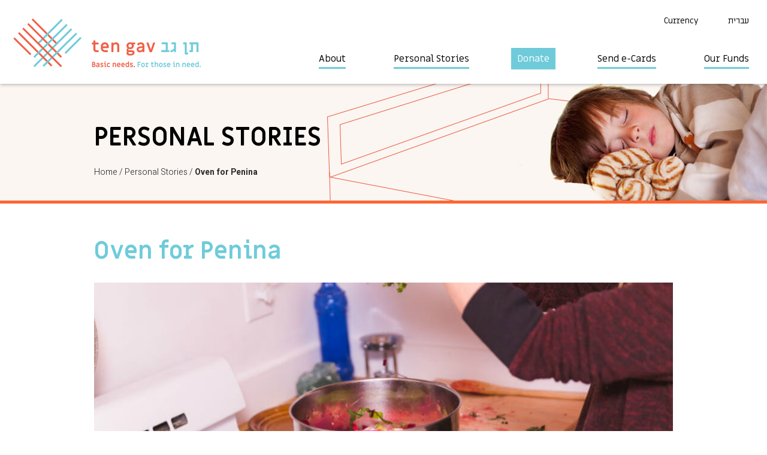

--- FILE ---
content_type: text/html; charset=UTF-8
request_url: https://www.tengav.org/stories/oven-for-penina/
body_size: 9844
content:

<!DOCTYPE html>

<html lang="en_US" dir="ltr" id="ltr">

<head>

	<meta charset="utf-8"/>
	<meta name="format-detection" content="telephone=no">
	<link href="https://fonts.googleapis.com/css?family=Heebo:300,400,500,700|Miriam+Libre:400,700&amp;subset=hebrew" rel="stylesheet">
	<title>Oven for Penina - Ten Gav</title>
	<meta name='robots' content='index, follow, max-image-preview:large, max-snippet:-1, max-video-preview:-1' />

	<!-- This site is optimized with the Yoast SEO plugin v26.8 - https://yoast.com/product/yoast-seo-wordpress/ -->
	<link rel="canonical" href="https://www.tengav.org/stories/oven-for-penina/" />
	<meta property="og:locale" content="en_US" />
	<meta property="og:type" content="article" />
	<meta property="og:title" content="Oven for Penina - Ten Gav" />
	<meta property="og:description" content="In light of all of the difficulties Penina has faced over the years, her social worker is impressed with her ability to continue her fight to get the most out of life and to manage on a daily basis. Penina, 62, has lung, heart, and knee problems that cause her..." />
	<meta property="og:url" content="https://www.tengav.org/stories/oven-for-penina/" />
	<meta property="og:site_name" content="Ten Gav" />
	<meta property="article:publisher" content="https://www.facebook.com/tengav/?ref=br_rs" />
	<meta property="article:modified_time" content="2019-12-17T17:23:09+00:00" />
	<meta property="og:image" content="https://bunny-wp-pullzone-nc2mwmtywt.b-cdn.net/wp-content/uploads/stove-7-19.jpg" />
	<meta property="og:image:width" content="965" />
	<meta property="og:image:height" content="495" />
	<meta property="og:image:type" content="image/jpeg" />
	<meta name="twitter:card" content="summary_large_image" />
	<meta name="twitter:label1" content="Est. reading time" />
	<meta name="twitter:data1" content="1 minute" />
	<script type="application/ld+json" class="yoast-schema-graph">{"@context":"https://schema.org","@graph":[{"@type":"WebPage","@id":"https://www.tengav.org/stories/oven-for-penina/","url":"https://www.tengav.org/stories/oven-for-penina/","name":"Oven for Penina - Ten Gav","isPartOf":{"@id":"https://www.tengav.org/#website"},"primaryImageOfPage":{"@id":"https://www.tengav.org/stories/oven-for-penina/#primaryimage"},"image":{"@id":"https://www.tengav.org/stories/oven-for-penina/#primaryimage"},"thumbnailUrl":"https://bunny-wp-pullzone-nc2mwmtywt.b-cdn.net/wp-content/uploads/stove-7-19.jpg","datePublished":"2019-11-11T06:17:21+00:00","dateModified":"2019-12-17T17:23:09+00:00","breadcrumb":{"@id":"https://www.tengav.org/stories/oven-for-penina/#breadcrumb"},"inLanguage":"en-US","potentialAction":[{"@type":"ReadAction","target":["https://www.tengav.org/stories/oven-for-penina/"]}]},{"@type":"ImageObject","inLanguage":"en-US","@id":"https://www.tengav.org/stories/oven-for-penina/#primaryimage","url":"https://bunny-wp-pullzone-nc2mwmtywt.b-cdn.net/wp-content/uploads/stove-7-19.jpg","contentUrl":"https://bunny-wp-pullzone-nc2mwmtywt.b-cdn.net/wp-content/uploads/stove-7-19.jpg","width":965,"height":495},{"@type":"BreadcrumbList","@id":"https://www.tengav.org/stories/oven-for-penina/#breadcrumb","itemListElement":[{"@type":"ListItem","position":1,"name":"Home","item":"https://www.tengav.org/"},{"@type":"ListItem","position":2,"name":"Oven for Penina"}]},{"@type":"WebSite","@id":"https://www.tengav.org/#website","url":"https://www.tengav.org/","name":"Ten Gav","description":"Support needy Israelis by funding requests submitted by their social workers for backing.","publisher":{"@id":"https://www.tengav.org/#organization"},"potentialAction":[{"@type":"SearchAction","target":{"@type":"EntryPoint","urlTemplate":"https://www.tengav.org/?s={search_term_string}"},"query-input":{"@type":"PropertyValueSpecification","valueRequired":true,"valueName":"search_term_string"}}],"inLanguage":"en-US"},{"@type":"Organization","@id":"https://www.tengav.org/#organization","name":"Ten Gav","url":"https://www.tengav.org/","logo":{"@type":"ImageObject","inLanguage":"en-US","@id":"https://www.tengav.org/#/schema/logo/image/","url":"https://bunny-wp-pullzone-nc2mwmtywt.b-cdn.net/wp-content/uploads/new-logo-S1.png","contentUrl":"https://bunny-wp-pullzone-nc2mwmtywt.b-cdn.net/wp-content/uploads/new-logo-S1.png","width":470,"height":380,"caption":"Ten Gav"},"image":{"@id":"https://www.tengav.org/#/schema/logo/image/"},"sameAs":["https://www.facebook.com/tengav/?ref=br_rs","https://www.youtube.com/channel/UCQ63Y6ZIbGiAqtr6L_iOzkA"]}]}</script>
	<!-- / Yoast SEO plugin. -->


<link rel='preconnect' href='https://bunny-wp-pullzone-nc2mwmtywt.b-cdn.net' />
<style id='wp-img-auto-sizes-contain-inline-css' type='text/css'>
img:is([sizes=auto i],[sizes^="auto," i]){contain-intrinsic-size:3000px 1500px}
/*# sourceURL=wp-img-auto-sizes-contain-inline-css */
</style>

<link rel='stylesheet' id='general-css' href='https://bunny-wp-pullzone-nc2mwmtywt.b-cdn.net/wp-content/themes/tengav/style/general.min.css?t=0.89&#038;ver=6.9' type='text/css' media='all' />
<link rel='stylesheet' id='inner-css' href='https://bunny-wp-pullzone-nc2mwmtywt.b-cdn.net/wp-content/themes/tengav/style/personal-stories.min.css?t=0.89&#038;ver=6.9' type='text/css' media='all' />
<link rel='stylesheet' id='inner2-css' href='https://bunny-wp-pullzone-nc2mwmtywt.b-cdn.net/wp-content/themes/tengav/style/single-story.min.css?t=0.89&#038;ver=6.9' type='text/css' media='all' />
<link rel='stylesheet' id='dashicons-css' href='https://bunny-wp-pullzone-nc2mwmtywt.b-cdn.net/wp-includes/css/dashicons.min.css?ver=6.9' type='text/css' media='all' />
<link rel='stylesheet' id='wp-block-library-css' href='https://bunny-wp-pullzone-nc2mwmtywt.b-cdn.net/wp-includes/css/dist/block-library/style.min.css?ver=6.9' type='text/css' media='all' />
<style id='global-styles-inline-css' type='text/css'>
:root{--wp--preset--aspect-ratio--square: 1;--wp--preset--aspect-ratio--4-3: 4/3;--wp--preset--aspect-ratio--3-4: 3/4;--wp--preset--aspect-ratio--3-2: 3/2;--wp--preset--aspect-ratio--2-3: 2/3;--wp--preset--aspect-ratio--16-9: 16/9;--wp--preset--aspect-ratio--9-16: 9/16;--wp--preset--color--black: #000000;--wp--preset--color--cyan-bluish-gray: #abb8c3;--wp--preset--color--white: #ffffff;--wp--preset--color--pale-pink: #f78da7;--wp--preset--color--vivid-red: #cf2e2e;--wp--preset--color--luminous-vivid-orange: #ff6900;--wp--preset--color--luminous-vivid-amber: #fcb900;--wp--preset--color--light-green-cyan: #7bdcb5;--wp--preset--color--vivid-green-cyan: #00d084;--wp--preset--color--pale-cyan-blue: #8ed1fc;--wp--preset--color--vivid-cyan-blue: #0693e3;--wp--preset--color--vivid-purple: #9b51e0;--wp--preset--gradient--vivid-cyan-blue-to-vivid-purple: linear-gradient(135deg,rgb(6,147,227) 0%,rgb(155,81,224) 100%);--wp--preset--gradient--light-green-cyan-to-vivid-green-cyan: linear-gradient(135deg,rgb(122,220,180) 0%,rgb(0,208,130) 100%);--wp--preset--gradient--luminous-vivid-amber-to-luminous-vivid-orange: linear-gradient(135deg,rgb(252,185,0) 0%,rgb(255,105,0) 100%);--wp--preset--gradient--luminous-vivid-orange-to-vivid-red: linear-gradient(135deg,rgb(255,105,0) 0%,rgb(207,46,46) 100%);--wp--preset--gradient--very-light-gray-to-cyan-bluish-gray: linear-gradient(135deg,rgb(238,238,238) 0%,rgb(169,184,195) 100%);--wp--preset--gradient--cool-to-warm-spectrum: linear-gradient(135deg,rgb(74,234,220) 0%,rgb(151,120,209) 20%,rgb(207,42,186) 40%,rgb(238,44,130) 60%,rgb(251,105,98) 80%,rgb(254,248,76) 100%);--wp--preset--gradient--blush-light-purple: linear-gradient(135deg,rgb(255,206,236) 0%,rgb(152,150,240) 100%);--wp--preset--gradient--blush-bordeaux: linear-gradient(135deg,rgb(254,205,165) 0%,rgb(254,45,45) 50%,rgb(107,0,62) 100%);--wp--preset--gradient--luminous-dusk: linear-gradient(135deg,rgb(255,203,112) 0%,rgb(199,81,192) 50%,rgb(65,88,208) 100%);--wp--preset--gradient--pale-ocean: linear-gradient(135deg,rgb(255,245,203) 0%,rgb(182,227,212) 50%,rgb(51,167,181) 100%);--wp--preset--gradient--electric-grass: linear-gradient(135deg,rgb(202,248,128) 0%,rgb(113,206,126) 100%);--wp--preset--gradient--midnight: linear-gradient(135deg,rgb(2,3,129) 0%,rgb(40,116,252) 100%);--wp--preset--font-size--small: 13px;--wp--preset--font-size--medium: 20px;--wp--preset--font-size--large: 36px;--wp--preset--font-size--x-large: 42px;--wp--preset--spacing--20: 0.44rem;--wp--preset--spacing--30: 0.67rem;--wp--preset--spacing--40: 1rem;--wp--preset--spacing--50: 1.5rem;--wp--preset--spacing--60: 2.25rem;--wp--preset--spacing--70: 3.38rem;--wp--preset--spacing--80: 5.06rem;--wp--preset--shadow--natural: 6px 6px 9px rgba(0, 0, 0, 0.2);--wp--preset--shadow--deep: 12px 12px 50px rgba(0, 0, 0, 0.4);--wp--preset--shadow--sharp: 6px 6px 0px rgba(0, 0, 0, 0.2);--wp--preset--shadow--outlined: 6px 6px 0px -3px rgb(255, 255, 255), 6px 6px rgb(0, 0, 0);--wp--preset--shadow--crisp: 6px 6px 0px rgb(0, 0, 0);}:where(.is-layout-flex){gap: 0.5em;}:where(.is-layout-grid){gap: 0.5em;}body .is-layout-flex{display: flex;}.is-layout-flex{flex-wrap: wrap;align-items: center;}.is-layout-flex > :is(*, div){margin: 0;}body .is-layout-grid{display: grid;}.is-layout-grid > :is(*, div){margin: 0;}:where(.wp-block-columns.is-layout-flex){gap: 2em;}:where(.wp-block-columns.is-layout-grid){gap: 2em;}:where(.wp-block-post-template.is-layout-flex){gap: 1.25em;}:where(.wp-block-post-template.is-layout-grid){gap: 1.25em;}.has-black-color{color: var(--wp--preset--color--black) !important;}.has-cyan-bluish-gray-color{color: var(--wp--preset--color--cyan-bluish-gray) !important;}.has-white-color{color: var(--wp--preset--color--white) !important;}.has-pale-pink-color{color: var(--wp--preset--color--pale-pink) !important;}.has-vivid-red-color{color: var(--wp--preset--color--vivid-red) !important;}.has-luminous-vivid-orange-color{color: var(--wp--preset--color--luminous-vivid-orange) !important;}.has-luminous-vivid-amber-color{color: var(--wp--preset--color--luminous-vivid-amber) !important;}.has-light-green-cyan-color{color: var(--wp--preset--color--light-green-cyan) !important;}.has-vivid-green-cyan-color{color: var(--wp--preset--color--vivid-green-cyan) !important;}.has-pale-cyan-blue-color{color: var(--wp--preset--color--pale-cyan-blue) !important;}.has-vivid-cyan-blue-color{color: var(--wp--preset--color--vivid-cyan-blue) !important;}.has-vivid-purple-color{color: var(--wp--preset--color--vivid-purple) !important;}.has-black-background-color{background-color: var(--wp--preset--color--black) !important;}.has-cyan-bluish-gray-background-color{background-color: var(--wp--preset--color--cyan-bluish-gray) !important;}.has-white-background-color{background-color: var(--wp--preset--color--white) !important;}.has-pale-pink-background-color{background-color: var(--wp--preset--color--pale-pink) !important;}.has-vivid-red-background-color{background-color: var(--wp--preset--color--vivid-red) !important;}.has-luminous-vivid-orange-background-color{background-color: var(--wp--preset--color--luminous-vivid-orange) !important;}.has-luminous-vivid-amber-background-color{background-color: var(--wp--preset--color--luminous-vivid-amber) !important;}.has-light-green-cyan-background-color{background-color: var(--wp--preset--color--light-green-cyan) !important;}.has-vivid-green-cyan-background-color{background-color: var(--wp--preset--color--vivid-green-cyan) !important;}.has-pale-cyan-blue-background-color{background-color: var(--wp--preset--color--pale-cyan-blue) !important;}.has-vivid-cyan-blue-background-color{background-color: var(--wp--preset--color--vivid-cyan-blue) !important;}.has-vivid-purple-background-color{background-color: var(--wp--preset--color--vivid-purple) !important;}.has-black-border-color{border-color: var(--wp--preset--color--black) !important;}.has-cyan-bluish-gray-border-color{border-color: var(--wp--preset--color--cyan-bluish-gray) !important;}.has-white-border-color{border-color: var(--wp--preset--color--white) !important;}.has-pale-pink-border-color{border-color: var(--wp--preset--color--pale-pink) !important;}.has-vivid-red-border-color{border-color: var(--wp--preset--color--vivid-red) !important;}.has-luminous-vivid-orange-border-color{border-color: var(--wp--preset--color--luminous-vivid-orange) !important;}.has-luminous-vivid-amber-border-color{border-color: var(--wp--preset--color--luminous-vivid-amber) !important;}.has-light-green-cyan-border-color{border-color: var(--wp--preset--color--light-green-cyan) !important;}.has-vivid-green-cyan-border-color{border-color: var(--wp--preset--color--vivid-green-cyan) !important;}.has-pale-cyan-blue-border-color{border-color: var(--wp--preset--color--pale-cyan-blue) !important;}.has-vivid-cyan-blue-border-color{border-color: var(--wp--preset--color--vivid-cyan-blue) !important;}.has-vivid-purple-border-color{border-color: var(--wp--preset--color--vivid-purple) !important;}.has-vivid-cyan-blue-to-vivid-purple-gradient-background{background: var(--wp--preset--gradient--vivid-cyan-blue-to-vivid-purple) !important;}.has-light-green-cyan-to-vivid-green-cyan-gradient-background{background: var(--wp--preset--gradient--light-green-cyan-to-vivid-green-cyan) !important;}.has-luminous-vivid-amber-to-luminous-vivid-orange-gradient-background{background: var(--wp--preset--gradient--luminous-vivid-amber-to-luminous-vivid-orange) !important;}.has-luminous-vivid-orange-to-vivid-red-gradient-background{background: var(--wp--preset--gradient--luminous-vivid-orange-to-vivid-red) !important;}.has-very-light-gray-to-cyan-bluish-gray-gradient-background{background: var(--wp--preset--gradient--very-light-gray-to-cyan-bluish-gray) !important;}.has-cool-to-warm-spectrum-gradient-background{background: var(--wp--preset--gradient--cool-to-warm-spectrum) !important;}.has-blush-light-purple-gradient-background{background: var(--wp--preset--gradient--blush-light-purple) !important;}.has-blush-bordeaux-gradient-background{background: var(--wp--preset--gradient--blush-bordeaux) !important;}.has-luminous-dusk-gradient-background{background: var(--wp--preset--gradient--luminous-dusk) !important;}.has-pale-ocean-gradient-background{background: var(--wp--preset--gradient--pale-ocean) !important;}.has-electric-grass-gradient-background{background: var(--wp--preset--gradient--electric-grass) !important;}.has-midnight-gradient-background{background: var(--wp--preset--gradient--midnight) !important;}.has-small-font-size{font-size: var(--wp--preset--font-size--small) !important;}.has-medium-font-size{font-size: var(--wp--preset--font-size--medium) !important;}.has-large-font-size{font-size: var(--wp--preset--font-size--large) !important;}.has-x-large-font-size{font-size: var(--wp--preset--font-size--x-large) !important;}
/*# sourceURL=global-styles-inline-css */
</style>

<style id='classic-theme-styles-inline-css' type='text/css'>
/*! This file is auto-generated */
.wp-block-button__link{color:#fff;background-color:#32373c;border-radius:9999px;box-shadow:none;text-decoration:none;padding:calc(.667em + 2px) calc(1.333em + 2px);font-size:1.125em}.wp-block-file__button{background:#32373c;color:#fff;text-decoration:none}
/*# sourceURL=/wp-includes/css/classic-themes.min.css */
</style>
<link rel='stylesheet' id='contact-form-7-css' href='https://www.tengav.org/wp-content/plugins/contact-form-7/includes/css/styles.css?ver=6.1.4' type='text/css' media='all' />
	<!-- Global site tag (gtag.js) - Google Analytics -->
<script async src="https://www.googletagmanager.com/gtag/js?id=UA-57271909-1"></script>
<script>
  window.dataLayer = window.dataLayer || [];
  function gtag(){dataLayer.push(arguments);}
  gtag('js', new Date());

  gtag('config', 'UA-57271909-1');
</script>


<!-- Facebook Pixel Code -->
<script>
!function(f,b,e,v,n,t,s)
{if(f.fbq)return;n=f.fbq=function(){n.callMethod?
n.callMethod.apply(n,arguments):n.queue.push(arguments)};
if(!f._fbq)f._fbq=n;n.push=n;n.loaded=!0;n.version='2.0';
n.queue=[];t=b.createElement(e);t.async=!0;
t.src=v;s=b.getElementsByTagName(e)[0];
s.parentNode.insertBefore(t,s)}(window,document,'script',
'https://connect.facebook.net/en_US/fbevents.js');
 fbq('init', '460142310837889'); 
fbq('track', 'PageView');
</script>
<noscript>
 <img height="1" width="1" 
src="https://www.facebook.com/tr?id=460142310837889&ev=PageView
&noscript=1"/>
</noscript>
<!-- End Facebook Pixel Code -->

		<!-- Israel Give En -->
	<script src="https://giving.technology/Content/igBitFrame.js"></script>
	
</head>

<body data-rsssl=1>

	
	<a name="top" id="top"></a>
	<header role="banner">
		<div class="grid">
			<nav class="top-nav" role="navigation">
				<ul>
					<li>
						<span>Currency</span>						<ul>
							<li onclick="change_currency('ILS')">ILS</li>
							<li onclick="change_currency('USD')">USD</li>
							<li onclick="change_currency('CAD')">CAD</li>
							<li onclick="change_currency('GBP')">GBP</li>
							<li onclick="change_currency('AUD')">AUD</li>
							<li onclick="change_currency('EUR')">EUR</li>
						</ul>
					</li>
						<li class="lang-item lang-item-5 lang-item-he no-translation lang-item-first"><a lang="he-IL" hreflang="he-IL" href="https://www.tengav.org/he/">עברית</a></li>

				</ul>
			</nav>
			<div class="logo">
				<a href="https://www.tengav.org"><img src="https://bunny-wp-pullzone-nc2mwmtywt.b-cdn.net/wp-content/themes/tengav/images/logo_en.png" alt="Ten Gav" /></a>
			</div>
			<nav class="main-nav">
				<ul>
					<li id="menu-item-16790" class="menu-item menu-item-type-custom menu-item-object-custom menu-item-has-children menu-item-16790"><a href="#">About</a>
<ul class="sub-menu">
	<li id="menu-item-76" class="menu-item menu-item-type-post_type menu-item-object-page menu-item-76"><a href="https://www.tengav.org/about/">About</a></li>
	<li id="menu-item-82" class="menu-item menu-item-type-post_type menu-item-object-page menu-item-82"><a href="https://www.tengav.org/faqs/">FAQs</a></li>
	<li id="menu-item-29335" class="menu-item menu-item-type-custom menu-item-object-custom menu-item-29335"><a href="https://www.tengav.org.il/subscribe-form">Subscribe</a></li>
	<li id="menu-item-29374" class="menu-item menu-item-type-custom menu-item-object-custom menu-item-29374"><a href="https://www.tengav.org.il/video-library?wix-vod-video-id=g5mQC5t-2jY&#038;wix-vod-comp-id=comp-lwdk8d0k">Our Video Library</a></li>
	<li id="menu-item-29719" class="menu-item menu-item-type-custom menu-item-object-custom menu-item-29719"><a href="https://www.tengav.org.il/in-the-media">In the News</a></li>
	<li id="menu-item-36204" class="menu-item menu-item-type-post_type menu-item-object-page menu-item-36204"><a href="https://www.tengav.org/bar-bat-mitzva/">Celebrations</a></li>
</ul>
</li>
<li id="menu-item-77" class="menu-item menu-item-type-post_type menu-item-object-page menu-item-77"><a href="https://www.tengav.org/personal-stories/">Personal Stories</a></li>
<li id="menu-item-83" class="menu-item menu-item-type-custom menu-item-object-custom menu-item-has-children menu-item-83"><a href="#">Donate</a>
<ul class="sub-menu">
	<li id="menu-item-84" class="menu-item menu-item-type-custom menu-item-object-custom menu-item-84"><a href="/quick-give">Quick Give</a></li>
	<li id="menu-item-36586" class="menu-item menu-item-type-custom menu-item-object-custom menu-item-36586"><a href="https://secured.israelgives.org/en/pay/Monthlygive">Give Monthly</a></li>
	<li id="menu-item-30706" class="menu-item menu-item-type-post_type menu-item-object-page menu-item-30706"><a href="https://www.tengav.org/personal-stories-2/">Choose a Story</a></li>
	<li id="menu-item-37219" class="menu-item menu-item-type-custom menu-item-object-custom menu-item-37219"><a href="https://www.tengav.org.il/giving-board?utm_campaign=1d84ef32-73e8-42a4-9a82-2d1ac2fcba0f&#038;utm_source=so&#038;utm_medium=mail">Memorial Board</a></li>
	<li id="menu-item-22710" class="menu-item menu-item-type-post_type menu-item-object-page menu-item-22710"><a href="https://www.tengav.org/send-a-ten-gav-tzedakah-charitable-gift-card-for-a-meaningful-gift-and-help-a-needy-israeli-family-at-the-same-time/">Tzedakah Gift Cards</a></li>
	<li id="menu-item-9819" class="menu-item menu-item-type-post_type menu-item-object-page menu-item-9819"><a href="https://www.tengav.org/off-line-giving/">Off-Line Giving Instructions</a></li>
</ul>
</li>
<li id="menu-item-33197" class="menu-item menu-item-type-custom menu-item-object-custom menu-item-has-children menu-item-33197"><a href="#">Send e-Cards</a>
<ul class="sub-menu">
	<li id="menu-item-31691" class="menu-item menu-item-type-post_type menu-item-object-page menu-item-31691"><a href="https://www.tengav.org/e-card/">In Honor Of</a></li>
	<li id="menu-item-33031" class="menu-item menu-item-type-post_type menu-item-object-page menu-item-33031"><a href="https://www.tengav.org/send-an-ecard-in-memory-of/">In Memory Of</a></li>
</ul>
</li>
<li id="menu-item-16792" class="menu-item menu-item-type-custom menu-item-object-custom menu-item-16792"><a href="https://www.tengav.org/stories-cat/our-funds/">Our Funds</a></li>
				</ul>
			</nav>
		</div>
	</header>

	<div class="mobile-menu-icon"></div>
	<div class="mobile-menu-dimmer"></div>
	<nav class="mobile-menu-drawer"></nav>


<div class="header-box" style="background-image:url(https://bunny-wp-pullzone-nc2mwmtywt.b-cdn.net/wp-content/uploads/header-stories-1920-eng.jpg);">
	<div class="narrow-grid">
		<div class="h1">Personal Stories</div>
		<div class="breadcrumb">
			<a href="https://www.tengav.org">Home</a> /
			<a href="https://www.tengav.org/personal-stories/">Personal Stories</a> /
			<a class="curr" href="https://www.tengav.org/stories/oven-for-penina/">Oven for Penina</a>
		</div>
	</div>
</div>

<main role="main">
	<section class="story">
		<div class="narrow-grid">
			<h1>Oven for Penina</h1>
			<h2></h2>
			<figure><img width="965" height="495" src="https://bunny-wp-pullzone-nc2mwmtywt.b-cdn.net/wp-content/uploads/stove-7-19.jpg" class="attachment-post-thumbnail size-post-thumbnail wp-post-image" alt="" decoding="async" srcset="https://bunny-wp-pullzone-nc2mwmtywt.b-cdn.net/wp-content/uploads/stove-7-19.jpg 965w, https://bunny-wp-pullzone-nc2mwmtywt.b-cdn.net/wp-content/uploads/stove-7-19-300x154.jpg 300w, https://bunny-wp-pullzone-nc2mwmtywt.b-cdn.net/wp-content/uploads/stove-7-19-768x394.jpg 768w" sizes="(max-width: 965px) 100vw, 965px" /></figure>
			<div class="fund-box">
				<div class="total">Total Cost - USD 392</span></div>
				<div class="bar">
					<div style="width:100%;"></div>
				</div>
				<div class="still-need">Still Needed - USD 0</div>
				<div class="present">Funded - USD 392</div>
			</div>
			<div class="editor text"><p>In light of all of the difficulties Penina has faced over the years, her social worker is impressed with her ability to continue her fight to get the most out of life and to manage on a daily basis.</p>
<p>Penina, 62, has lung, heart, and knee problems that cause her on-going pain. She spends the bulk of her monthly social security stipend on medicines, but it is so low and there are so many of these, that all too often by the end of the month she has to choose between buying food and filling prescriptions, as she cannot afford both.</p>
<p>Penina does not have an oven, which only compounds the difficulties she has in caring for herself. She could eat more economically and more healthfully if she had this appliance, but there is no way that she can stretch her limited budget to pay for one.</p>
</div>
						<div class="meta">
				Verified by: Ayelet Regev,
				Department of Social Services, Haifa |
				Case No.: 190360 			</div>
			
						<!-- AddToAny BEGIN -->
			<a class="a2a_dd white-button" href="https://www.addtoany.com/share">Share</a>
			<script>
				var a2a_config = a2a_config || {};
				a2a_config.onclick = 1;
				a2a_config.num_services = 6;
				a2a_config.prioritize = ["facebook", "twitter", "google plus", "linkedin", "whatsapp", "email"];
			</script>
			<script async src="https://static.addtoany.com/menu/page.js"></script>
			<!-- AddToAny END -->
		</div>
	</section>
	<div class="grid">
		<a id="projects" name="projects"></a>
		<section class="projects">
			<a href="https://www.tengav.org/personal-stories/" class="all-stories">All Stories</a>
			<h2>You may also be interested in…</h2>
			<div class="items owl-carousel">
				<div class="item">
					<time>August 7, 2018</time>
					<div class="titles">
						<h3><a class="blue-link" href="https://www.tengav.org/stories/project-onward/">Project ONWARD</a></h3>
						<h4>Empowering Vulnerable Israeli Women to Rebuild Their Lives</h4>
					</div>
					<figure><a href="https://www.tengav.org/stories/project-onward/"><img width="943" height="495" src="https://bunny-wp-pullzone-nc2mwmtywt.b-cdn.net/wp-content/uploads/Project-ONWARD-–-KADIMA-2026.png" class="attachment-post-thumbnail size-post-thumbnail wp-post-image" alt="" decoding="async" fetchpriority="high" srcset="https://bunny-wp-pullzone-nc2mwmtywt.b-cdn.net/wp-content/uploads/Project-ONWARD-–-KADIMA-2026.png 943w, https://bunny-wp-pullzone-nc2mwmtywt.b-cdn.net/wp-content/uploads/Project-ONWARD-–-KADIMA-2026-300x157.png 300w, https://bunny-wp-pullzone-nc2mwmtywt.b-cdn.net/wp-content/uploads/Project-ONWARD-–-KADIMA-2026-768x403.png 768w" sizes="(max-width: 943px) 100vw, 943px" /></a></figure>
					<p class="desc">Project ONWARD is a fund created to address the needs of Israeli single mothers and young women who are attempting to overcome the challenges of poor housing conditions and inadequate resources and support.</p>
					<div class="fund-box">
						<div class="total">Total Cost - USD 172,414</div>				
						<div class="bar"><div style="width:10%;"></div></div>				
						<div class="still-need">Still Needed - 90%</div>				
						<div class="present">Funded - USD 17,264</span></div>				
					</div>
					<a class="btn red-button" href="https://www.tengav.org/stories/project-onward/">Give</a>
				</div><div class="item">
					<time>January 11, 2022</time>
					<div class="titles">
						<h3><a class="blue-link" href="https://www.tengav.org/stories/the-bed-fund/">The Bed Fund</a></h3>
						<h4>Every Child Deserves a Bed</h4>
					</div>
					<figure><a href="https://www.tengav.org/stories/the-bed-fund/"><img width="943" height="495" src="https://bunny-wp-pullzone-nc2mwmtywt.b-cdn.net/wp-content/uploads/new-bed-fund-07-02-2023.png" class="attachment-post-thumbnail size-post-thumbnail wp-post-image" alt="" decoding="async" srcset="https://bunny-wp-pullzone-nc2mwmtywt.b-cdn.net/wp-content/uploads/new-bed-fund-07-02-2023.png 943w, https://bunny-wp-pullzone-nc2mwmtywt.b-cdn.net/wp-content/uploads/new-bed-fund-07-02-2023-300x157.png 300w, https://bunny-wp-pullzone-nc2mwmtywt.b-cdn.net/wp-content/uploads/new-bed-fund-07-02-2023-768x403.png 768w" sizes="(max-width: 943px) 100vw, 943px" /></a></figure>
					<p class="desc">It&#8217;s not charity.  It&#8217;s our responsibility.  A simple bed can have a direct impact on a child’s overall mental and physical health. Over the past three years, Ten Gav has provided more than 2,600 beds, mostly to children.  Some of these children were sleeping on couches or worn second-hand mattresses. ...</p>
					<div class="fund-box">
						<div class="total">Total Cost - USD 470,219</div>				
						<div class="bar"><div style="width:89%;"></div></div>				
						<div class="still-need">Still Needed - 11%</div>				
						<div class="present">Funded - USD 416,401</span></div>				
					</div>
					<a class="btn red-button" href="https://www.tengav.org/stories/the-bed-fund/">Give</a>
				</div><div class="item">
					<time>February 8, 2024</time>
					<div class="titles">
						<h3><a class="blue-link" href="https://www.tengav.org/stories/project-respect-helping-elderly-israelis/">Project RESPECT</a></h3>
						<h4>Helping Older Israelis</h4>
					</div>
					<figure><a href="https://www.tengav.org/stories/project-respect-helping-elderly-israelis/"><img width="943" height="495" src="https://bunny-wp-pullzone-nc2mwmtywt.b-cdn.net/wp-content/uploads/Bader-Philanthropies-02-24.png" class="attachment-post-thumbnail size-post-thumbnail wp-post-image" alt="" decoding="async" srcset="https://bunny-wp-pullzone-nc2mwmtywt.b-cdn.net/wp-content/uploads/Bader-Philanthropies-02-24.png 943w, https://bunny-wp-pullzone-nc2mwmtywt.b-cdn.net/wp-content/uploads/Bader-Philanthropies-02-24-300x157.png 300w, https://bunny-wp-pullzone-nc2mwmtywt.b-cdn.net/wp-content/uploads/Bader-Philanthropies-02-24-768x403.png 768w" sizes="(max-width: 943px) 100vw, 943px" /></a></figure>
					<p class="desc">As the tumult of recent events unfolds, the needs of our cherished older adults in Israel have reached new heights. The onset of war has not only heightened feelings of isolation, loneliness, and fear, but it has particularly impacted those navigating life on their own. Amid these trials, pre-existing challenges,...</p>
					<div class="fund-box">
						<div class="total">Total Cost - USD 57,253</div>				
						<div class="bar"><div style="width:91%;"></div></div>				
						<div class="still-need">Still Needed - 9%</div>				
						<div class="present">Funded - USD 52,273</span></div>				
					</div>
					<a class="btn red-button" href="https://www.tengav.org/stories/project-respect-helping-elderly-israelis/">Give</a>
				</div>			</div>
		</section>

		<section class="banner">
			<strong>Finding it hard to choose? We can do that for you.</strong>
			<a href="/quick-give" class="btn white-button">Ten Gav choose for me</a>
		</section>
	</div>
</main>

	<footer role="contentinfo">
		<div class="grid">
			<nav class="footer-menu">
				<ul><li id="menu-item-85" class="menu-item menu-item-type-post_type menu-item-object-page menu-item-has-children menu-item-85"><a href="https://www.tengav.org/about/">About</a>
<ul class="sub-menu">
	<li id="menu-item-94" class="menu-item menu-item-type-custom menu-item-object-custom menu-item-94"><a href="https://www.tengav.org/about/#mission">Our Mission</a></li>
	<li id="menu-item-97" class="menu-item menu-item-type-custom menu-item-object-custom menu-item-97"><a href="https://www.tengav.org/about/#partners">Our Partners</a></li>
	<li id="menu-item-91" class="menu-item menu-item-type-post_type menu-item-object-page menu-item-91"><a href="https://www.tengav.org/faqs/">FAQs</a></li>
	<li id="menu-item-29333" class="menu-item menu-item-type-custom menu-item-object-custom menu-item-29333"><a href="https://www.tengav.org.il/subscribe-form">Subscribe</a></li>
</ul>
</li>
<li id="menu-item-92" class="menu-item menu-item-type-custom menu-item-object-custom menu-item-has-children menu-item-92"><a href="#">Give</a>
<ul class="sub-menu">
	<li id="menu-item-88" class="menu-item menu-item-type-post_type menu-item-object-page menu-item-88"><a href="https://www.tengav.org/send-a-ten-gav-tzedakah-charitable-gift-card-for-a-meaningful-gift-and-help-a-needy-israeli-family-at-the-same-time/">Tzedakah Gift Cards Buy/Spend</a></li>
	<li id="menu-item-93" class="menu-item menu-item-type-custom menu-item-object-custom menu-item-93"><a href="/quick-give">Quick Give</a></li>
	<li id="menu-item-9799" class="menu-item menu-item-type-post_type menu-item-object-page menu-item-9799"><a href="https://www.tengav.org/off-line-giving/">Off-Line Giving</a></li>
</ul>
</li>
<li id="menu-item-9414" class="menu-item menu-item-type-post_type menu-item-object-page menu-item-9414"><a href="https://www.tengav.org/certifications/">Certifications</a></li>
<li id="menu-item-9720" class="menu-item menu-item-type-post_type menu-item-object-page menu-item-9720"><a href="https://www.tengav.org/financial-statements/">Financial Statements</a></li>
<li id="menu-item-23955" class="menu-item menu-item-type-post_type menu-item-object-page menu-item-23955"><a href="https://www.tengav.org/impact-reports/">Impact Reports</a></li>
<li id="menu-item-23525" class="menu-item menu-item-type-post_type menu-item-object-page menu-item-23525"><a href="https://www.tengav.org/payment-and-privacy-policy/">Payment and Privacy Policy</a></li>
</ul>
			</nav>

			<div class="contacts">
				<h2>Contact Us</h2>
				Via E-mail: <a class="email-link" href="/cdn-cgi/l/email-protection#0b6a6f6662654b7f6e656c6a7d2564796c"><span class="__cf_email__" data-cfemail="dabbbeb7b3b49aaebfb4bdbbacf4b5a8bd">[email&#160;protected]</span></a>
				<div class="social-links">
					Follow us:
					<ul>
						<li class="facebook"><a href="https://www.facebook.com/tengav/">Facebook</a></li>
						<li class="twitter"><a href="https://twitter.com/TenGav_org">Twitter</a></li>
						<li class="linkedin"><a href="">Linkedin</a></li>
					</ul>
				</div>
			</div>
		</div>
		<div class="bottom-bar">
			<div class="grid">
				<div class="copyright">Copyright (c) 2018. All rights reserved to TenGav, Amuta ID 580593903, 21 Ha'Taasiya, Raanana, tel +972539642007</div>
				<div class="credits">
					UX & UI: ME Design &nbsp;|&nbsp;
					Created by: <a href="https://entry.co.il" target="_blank">entry</a>
				</div>
			</div>
		</div>
	</footer>

	<div class="lightbox give-popup">
		<h2>Your details here...</h2>
		<form>
			<input type="hidden" id="give-type" name="type" />
			<input type="hidden" id="give-post-id" name="post_id" />

			<div class="fields">
				<input class="field" type="text" id="give-user-fname" name="user_fname" placeholder="*First Name" required />
				<input class="field" type="text" id="give-user-lname" name="user_lname" placeholder="*Last Name" required />
				<input class="field" type="email" id="give-user-email" name="user_email" placeholder="*Email" required />
				<input class="field" type="tel" id="give-user-tel" name="user_tel" placeholder="*Tel" required />
				<input class="field" type="number" id="give-amount" name="amount" placeholder="*Donation Amount" required />
				<select class="field" id="give-currency" name="currency">
					<option value="USD">USD</option>
						<option value="EUR">EUR</option>
						<option value="CAD">CAD</option>
						<option value="GBP">GBP</option>
						<option value="AUD">AUD</option>
						<option value="NIS">₪</option>
				</select>
				
				<div class="price-in-ils"></div>

				<select class="field" id="give-purpose" name="purpose">
					<option value="">I want...</option>
					<option value="TenGav choose cases">to give to needy families (cases)</option>
					<option value="TenGav operations">to support Ten Gav operations</option>
				</select>

				
				<div class="terms">
					<label><input type="checkbox" name="terms" required />	
					I accept the <a href="https://www.tengav.org/payment-and-privacy-policy/" target="_blank">Payment and Privacy Policy</a></label>
				</div>
			</div>			

			<div class="choose-currency">
				<h3><span>I want to pay with</span></h3>
				<ul>

											<li onclick="Give.submit('israelgives')">Credit Card</li>
					

					<li id="giftcard-btn" onclick="Give.Giftcard.open()">Gift Card</li>
									</ul>
			</div>

			<div class="giftcard-box">
				<input type="text" id="give-giftcard" name="giftcard" placeholder="*Gift Card Code" />
				<button class="btn-verify" onclick="Give.Giftcard.verify()">Apply Gift Card</button>
				<button class="btn-submit" onclick="Give.submit('giftcard')">Submit Donation</button>
				<div class="msgs-box">
					<span class="msg verify-msg-success">Authorized</span>
					<span class="msg error verify-msg-empty">*Gift Card is Empty</span>
					<span class="msg error verify-msg-updated">*The amount and currency was updated to match your card</span>
					<span class="msg error verify-msg-notfound">*Wrong Gift Card Code</span>
				</div>
			</div>

<!--			<div class="give-note">*--><!--</div>-->
		</form>
		<div class="loading"></div>
	</div>

	<script data-cfasync="false" src="/cdn-cgi/scripts/5c5dd728/cloudflare-static/email-decode.min.js"></script><script>
		var base_url = "https://www.tengav.org";
		var ajax_url = "https://www.tengav.org/wp-admin/admin-ajax.php";
	</script>
	<script src="https://ajax.googleapis.com/ajax/libs/jquery/2.2.4/jquery.min.js"></script>
	<script>window.jQuery || document.write('<script src="https://bunny-wp-pullzone-nc2mwmtywt.b-cdn.net/wp-content/themes/tengav/script/jquery-2.2.4.min.js"><\/script>')</script>
	<script src="https://bunny-wp-pullzone-nc2mwmtywt.b-cdn.net/wp-content/themes/tengav/script/plugins.min.js"></script>
	<script src="https://bunny-wp-pullzone-nc2mwmtywt.b-cdn.net/wp-content/themes/tengav/script/owl.carousel.min.js"></script>
	<script src="https://bunny-wp-pullzone-nc2mwmtywt.b-cdn.net/wp-content/themes/tengav/script/general.min.js?v=2"></script>

	<script type="speculationrules">
{"prefetch":[{"source":"document","where":{"and":[{"href_matches":"/*"},{"not":{"href_matches":["/wp-*.php","/wp-admin/*","/wp-content/uploads/*","/wp-content/*","/wp-content/plugins/*","/wp-content/themes/tengav/*","/*\\?(.+)"]}},{"not":{"selector_matches":"a[rel~=\"nofollow\"]"}},{"not":{"selector_matches":".no-prefetch, .no-prefetch a"}}]},"eagerness":"conservative"}]}
</script>
<script type="text/javascript" src="https://bunny-wp-pullzone-nc2mwmtywt.b-cdn.net/wp-includes/js/dist/hooks.min.js?ver=dd5603f07f9220ed27f1" id="wp-hooks-js"></script>
<script type="text/javascript" src="https://bunny-wp-pullzone-nc2mwmtywt.b-cdn.net/wp-includes/js/dist/i18n.min.js?ver=c26c3dc7bed366793375" id="wp-i18n-js"></script>
<script type="text/javascript" id="wp-i18n-js-after">
/* <![CDATA[ */
wp.i18n.setLocaleData( { 'text direction\u0004ltr': [ 'ltr' ] } );
//# sourceURL=wp-i18n-js-after
/* ]]> */
</script>
<script type="text/javascript" src="https://www.tengav.org/wp-content/plugins/contact-form-7/includes/swv/js/index.js?ver=6.1.4" id="swv-js"></script>
<script type="text/javascript" id="contact-form-7-js-before">
/* <![CDATA[ */
var wpcf7 = {
    "api": {
        "root": "https:\/\/www.tengav.org\/wp-json\/",
        "namespace": "contact-form-7\/v1"
    },
    "cached": 1
};
//# sourceURL=contact-form-7-js-before
/* ]]> */
</script>
<script type="text/javascript" src="https://www.tengav.org/wp-content/plugins/contact-form-7/includes/js/index.js?ver=6.1.4" id="contact-form-7-js"></script>
<script type="text/javascript" id="pll_cookie_script-js-after">
/* <![CDATA[ */
(function() {
				var expirationDate = new Date();
				expirationDate.setTime( expirationDate.getTime() + 31536000 * 1000 );
				document.cookie = "pll_language=en; expires=" + expirationDate.toUTCString() + "; path=/; secure; SameSite=Lax";
			}());

//# sourceURL=pll_cookie_script-js-after
/* ]]> */
</script>

			<script src="https://bunny-wp-pullzone-nc2mwmtywt.b-cdn.net/wp-content/themes/tengav/script/story.min.js"></script>
			<script> (function(){ var s = document.createElement('script'); var h = document.querySelector('head') || document.body; s.src = 'https://acsbapp.com/apps/app/dist/js/app.js'; s.async = true; s.onload = function(){ acsbJS.init({ statementLink : '', footerHtml : '', hideMobile : false, hideTrigger : false, disableBgProcess : false, language : 'en', position : 'right', leadColor : '#146FF8', triggerColor : '#146FF8', triggerRadius : '50%', triggerPositionX : 'right', triggerPositionY : 'bottom', triggerIcon : 'people', triggerSize : 'bottom', triggerOffsetX : 20, triggerOffsetY : 20, mobile : { triggerSize : 'small', triggerPositionX : 'right', triggerPositionY : 'bottom', triggerOffsetX : 20, triggerOffsetY : 20, triggerRadius : '20' } }); }; h.appendChild(s); })();</script>
<script defer src="https://static.cloudflareinsights.com/beacon.min.js/vcd15cbe7772f49c399c6a5babf22c1241717689176015" integrity="sha512-ZpsOmlRQV6y907TI0dKBHq9Md29nnaEIPlkf84rnaERnq6zvWvPUqr2ft8M1aS28oN72PdrCzSjY4U6VaAw1EQ==" data-cf-beacon='{"version":"2024.11.0","token":"d5040f4134f148ae993bffde5b6c55b9","r":1,"server_timing":{"name":{"cfCacheStatus":true,"cfEdge":true,"cfExtPri":true,"cfL4":true,"cfOrigin":true,"cfSpeedBrain":true},"location_startswith":null}}' crossorigin="anonymous"></script>
</body>

</html>

--- FILE ---
content_type: image/svg+xml
request_url: https://bunny-wp-pullzone-nc2mwmtywt.b-cdn.net/wp-content/themes/tengav/images/icon_in.svg
body_size: 197
content:
<svg xmlns="http://www.w3.org/2000/svg" xmlns:xlink="http://www.w3.org/1999/xlink" width="13" height="13" viewBox="0 0 13 13"><defs><path id="f71ga" d="M1242 111.77V109h2.77v2.77z"/><path id="f71gd" d="M1243.36 111.77c-.4 0-.73-.14-.98-.4a1.35 1.35 0 0 1-.38-.96 1.37 1.37 0 0 1 1.4-1.41c.41 0 .74.13 1 .4.24.26.37.6.37 1a1.37 1.37 0 0 1-1.4 1.36"/><path id="f71gb" d="M1242 122h13v-13h-13z"/><path id="f71gf" d="M1242 122h3v-9h-3z"/><path id="f71gg" d="M1251.62 113c1 0 1.82.32 2.44.98.63.65.94 1.6.94 2.88V122h-2.95v-4.84c0-1.26-.5-1.9-1.5-1.9-.71 0-1.21.34-1.5 1.03-.07.14-.1.38-.1.72V122H1246v-8.8h2.95v1.24a3.23 3.23 0 0 1 2.67-1.44l27.62 6.62"/><clipPath id="f71gc"><use xlink:href="#f71ga"/></clipPath><clipPath id="f71ge"><use xlink:href="#f71gb"/></clipPath></defs><g><g transform="translate(-1242 -109)"><g><g/><g clip-path="url(#f71gc)"><use fill="#71ccdb" xlink:href="#f71gd"/></g></g><g/><g clip-path="url(#f71ge)"><use fill="#71ccdb" xlink:href="#f71gf"/></g><g clip-path="url(#f71ge)"><use fill="#71ccdb" xlink:href="#f71gg"/></g></g></g></svg>

--- FILE ---
content_type: text/javascript
request_url: https://bunny-wp-pullzone-nc2mwmtywt.b-cdn.net/wp-content/themes/tengav/script/general.min.js?v=2
body_size: 4699
content:
var sUserAgent=navigator.userAgent.toLowerCase(),bMobileDevice=sUserAgent.indexOf("iphone")>=0||sUserAgent.indexOf("ipad")>=0||sUserAgent.indexOf("android")>=0||sUserAgent.indexOf("iemobile")>=0,bSmartphone=sUserAgent.indexOf("iphone")>=0||sUserAgent.indexOf("android")>=0||sUserAgent.indexOf("iemobile")>=0,bMac=sUserAgent.indexOf("mac os")>=0,bEngSite="ltr"==$("html").prop("id"),bHomepage=!!$("html").hasClass("home");function validateEmail(email){var re;return/^(([^<>()\[\]\\.,;:\s@"]+(\.[^<>()\[\]\\.,;:\s@"]+)*)|(".+"))@((\[[0-9]{1,3}\.[0-9]{1,3}\.[0-9]{1,3}\.[0-9]{1,3}\])|(([a-zA-Z\-0-9]+\.)+[a-zA-Z]{2,}))$/.test(String(email).toLowerCase())}bSmartphone?$("head").append('<meta name="viewport" content="width=device-width, initial-scale=1.0, user-scalable=0" />'):$("head").append('<meta name="viewport" content="width=device-width, initial-scale=0.8">'),String.prototype.trim||function(){var rtrim=/^[\s\uFEFF\xA0]+|[\s\uFEFF\xA0]+$/g;String.prototype.trim=function(){return this.replace(rtrim,"")}}(),bEngSite?($(".wpcf7").attr("dir","ltr"),$(".wpcf7").attr("lang","en_US")):($(".wpcf7").attr("dir","rtl"),$(".wpcf7").attr("lang","he_IL")),$("form").removeAttr("novalidate"),$("input[aria-required=true]").each((function(){$(this).prop("required","required")}));var sDocTitle=document.title;function fScrollTo(obj){$("html:not(:animated),body:not(:animated)").animate({scrollTop:$(obj).offset().top-53},600)}function fScrollToPX(px){$("html:not(:animated),body:not(:animated)").animate({scrollTop:px},600)}function fToggleMobileMenu(){$(this).toggleClass("open"),$(".mobile-menu-drawer").toggleClass("active"),$(".mobile-menu-dimmer").fadeToggle()}function counterAnimation(obj){$(obj).each((function(){$(this).prop("Counter",0).animate({Counter:$(this).text()},{duration:2e3,easing:"swing",step:function(now){$(this).text(Math.ceil(now))}})}))}function fPlayVideoBanner(btn,url){var player=fGetVideoPlayer(url);$(btn).parent().html(player).addClass("playing")}function get_currency_id(symbol){switch(symbol){case"USD":currency_id=2;break;case"CAD":currency_id=3;break;case"GBP":currency_id=4;break;case"AUD":currency_id=6;break;default:currency_id=1}return currency_id}function change_currency(symbol){top.location.href=top.location.href+"?currency="+symbol}sDocTitle=sDocTitle.substring(0,sDocTitle.indexOf(" - ")),$("input[name=page-name]").val(sDocTitle),bMobileDevice||$("html").addClass("no-touch"),$("body").waypoint((function(direction){"down"==direction?$("body").addClass("scroll"):$("body").removeClass("scroll")}),{offset:"-100px"}),$(".mobile-menu-icon").append("<span /><span /><span /><span />"),$(".mobile-menu-icon").on("click",fToggleMobileMenu),$(".main-nav>ul").clone().appendTo(".mobile-menu-drawer"),$(".mobile-menu-drawer > ul > li:has(ul) > a").attr("href","javascript:void()"),$(".mobile-menu-drawer li").on("click",(function(event){event.stopPropagation(),$(this).find("li").length&&$(this).toggleClass("active").find("ul").slideToggle()})),$('a[href^="http://"],a[href^="https://"]').not('[href*="tengav"]').attr("target","_blank"),$('a[href*="#"]').on("click",(function(event){$(this.hash).length&&(event.preventDefault(),$("html,body").animate({scrollTop:$(this.hash).offset().top-(bSmartphone?100:120)},1200))})),jQuery.fn.linkify=function(s){obj=this.eq(0),obj.html(linkify(obj.html()))},$(".linkify").each((function(){$(this).html(linkify($(this).html()))})),$('a[href*="quick-give"]').attr("href","javascript:void()").on("click",(function(){Give.open("general",0,1,1e7)}));var Give={data:{type:"general",post_id:0,min_amount:0,max_amount:0,allow_giftcard:!1,giftcard_code:"",giftcard_currency:"",giftcard_amount:0},init:function(){$(document).ready((function(){$("form input, form select").on("keypress",(function(e){return 13!==e.which}))}))},open:function(type,post_id,min_amount,max_amount){var popup=$(".give-popup"),form;popup.find("form").on("submit",(function(e){e.preventDefault()}));var allow_giftcard="story"==type||"general"==type||"promotion"==type;Give.data.type=type,Give.data.post_id=post_id,Give.data.min_amount=min_amount,Give.data.max_amount=max_amount,Give.data.allow_giftcard=allow_giftcard,popup.find("#give-type").val(type),popup.find("#give-post-id").val(post_id),popup.find("#give-amount").attr({min:min_amount,max:max_amount}),allow_giftcard?popup.find("#giftcard-btn").show():popup.find("#giftcard-btn").hide(),"general"==type||"promotion"==type?(popup.find("#give-purpose")[0].selectedIndex=0,popup.find("#give-purpose").attr("required","required"),popup.find("#give-purpose").show()):(popup.find("#give-purpose")[0].selectedIndex=0,popup.find("#give-purpose").removeAttr("required"),popup.find("#give-purpose").hide()),Lightbox.open(popup)},Giftcard:{open:function(){var popup=$(".give-popup");popup.find("#giftcard-btn").addClass("active"),popup.find(".giftcard-box").slideDown((function(){bSmartphone&&(Lightbox.reposition(".give-popup"),fScrollToPX($("html").scrollTop()+150))}))},verify:function(){var giftcard_code=$("#give-giftcard").val();if(giftcard_code=giftcard_code.trim()){var popup=$(".give-popup");popup.find(".loading").show(),popup.find(".msg").hide(),$.ajax({url:ajax_url,type:"post",dataType:"json",data:{action:"check_giftcard",code:giftcard_code},success:function(json){if(popup.find(".loading").hide(),json.exist){if(json.current_amount<=0)return void popup.find(".verify-msg-empty").show();Give.data.giftcard_currency=json.currency,Give.data.giftcard_amount=1*json.current_amount,Give.data.giftcard_code=json.giftcard_code,popup.find(".verify-msg-success").show(),popup.find("#give-giftcard").attr("readonly","readonly"),popup.find(".btn-verify").hide(),popup.find(".btn-submit").show(),Give.Giftcard.checkAmounts()}else popup.find(".verify-msg-notfound").show();Lightbox.reposition($(".give-popup"))}})}else alert("Please add gift card code")},checkAmounts:function(){var popup=$(".give-popup"),give_currency_field=$("#give-currency"),give_currency_val=give_currency_field.val(),give_amount_field=$("#give-amount"),give_amount_value=1*give_amount_field.val();give_currency_val!=Give.data.giftcard_currency&&popup.find(".verify-msg-updated").show(),give_currency_field.val(Give.data.giftcard_currency).attr("disabled","disabled"),give_amount_field.attr("max",Give.data.giftcard_amount),give_amount_value>Give.data.giftcard_amount&&(give_amount_field.val(Give.data.giftcard_amount),popup.find(".verify-msg-updated").show())}},updateMaxAmount:function(method){"giftcard"==method?$("#give-amount").attr("max",Math.min(Give.data.max_amount,Give.data.giftcard_amount)):$("#give-amount").attr("max",Give.data.max_amount)},submit:function(method){Give.updateMaxAmount(method);var popup=$(".give-popup"),form=popup.find("form")[0];if(form.reportValidity(),form.checkValidity&&!form.checkValidity())return!1;popup.find(".loading").show(),$.ajax({url:ajax_url,type:"post",dataType:"json",async:!1,data:{action:"give",type:$("#give-type").val(),post_id:$("#give-post-id").val(),user_fname:$("#give-user-fname").val(),user_lname:$("#give-user-lname").val(),user_email:$("#give-user-email").val(),user_tel:$("#give-user-tel").val(),amount:$("#give-amount").val(),currency:$("#give-currency").val(),purpose:$("#give-purpose").val(),giftcard_code:Give.data.giftcard_code,method:method,email_send_date:$("#email_send_date").val(),dedication_name:$("#dedication_name").val(),dedication_text:$("#dedication_text").val(),dedication_image:$("#dedication_image").val(),dedication_recipients:$("#dedication_recipients").val()},success:function(json){if("success"==json.status){let ccurl="";switch(method){case"israelgives":ccurl=json.pay_page_url+"&vscroll=1&successurl="+encodeURIComponent(json.success_url),console.log("israelgives url",ccurl),Give.pay(ccurl);break;case"grow-cc":case"grow-bit":case"grow-gpay":ccurl=json.pay_page_url,console.log("grow url",ccurl),Give.pay(ccurl);break;case"giftcard":case"bypass":top.location.href=json.success_url}}else alert("Error")}})},pay:function(url){var obj=$('<div class="lightbox pay-popup" />').html('<iframe src="'+url+'" frameborder="0" />').appendTo("body"),popup;$(".give-popup").find(".loading").hide(),Lightbox.close(),Lightbox.open(obj,bSmartphone?"100%":441,bSmartphone?200:360)}};function fFillCombo(name,arr){for(var arr=arr.split(","),obj=$("select[name="+name+"]"),i=1;i<arr.length;i++)obj.append("<option>"+arr[i]+"</option>")}function fReadMore(obj,newWin){var sURL=$(obj).find("a:eq(0)").attr("href");sURL&&(newWin?window.open(sURL):location.href=sURL)}function fToggleText(btn){var obj,textbox=$(btn).parents(".item"),full_text=textbox.find(".full-text");textbox.hasClass("expanded")?(full_text.slideUp(),textbox.removeClass("expanded")):(full_text.slideDown(),textbox.addClass("expanded"))}function fShare(tool,title,link){switch(tool){case"facebook":window.open("http://facebook.com/share.php?u="+link+"&t="+title);break;case"linkedin":window.open("http://linkedin.com/shareArticle?mini=true&url="+link);break;case"twitter":window.open("http://twitter.com/home?status="+title+" "+link);break;case"email":location.href="mailto:?subject="+title+"&body="+link;break;case"whatsapp":location.href="whatsapp:send?text="+title+" "+link}}function getVideoCode(sVideoURL){var sVideoCode="";return sVideoCode||(sVideoCode=sVideoURL.match(/(youtu\.be\/|youtube\.com\/(watch\?(.*&)?v=|(embed|v)\/))([^\?&"'>]+)/))&&(sVideoCode=sVideoCode[5]),sVideoCode||(sVideoCode=sVideoURL.match(/http:\/\/(www\.)?vimeo.com\/(\d+)($|\/)/))&&(sVideoCode=sVideoCode[2]),sVideoCode}function fPlayVideoURL(sVideoURL){var sVideoCode="",sURL="";sVideoCode||(sVideoCode=sVideoURL.match(/(youtu\.be\/|youtube\.com\/(watch\?(.*&)?v=|(embed|v)\/))([^\?&"'>]+)/))&&(sURL="https://www.youtube-nocookie.com/embed/"+sVideoCode[5]+"?autoplay=1&rel=0&showinfo=0"),sVideoCode||(sVideoCode=sVideoURL.match(/http:\/\/(www\.)?vimeo.com\/(\d+)($|\/)/))&&(sURL="https://player.vimeo.com/video/"+sVideoCode[2]+"?title=0&amp;byline=0&amp;portrait=0&autoplay=1");var obj=$("<iframe />").attr({width:bSmartphone?300:640,height:bSmartphone?200:360,src:sURL,frameborder:0,allowfullscreen:1});Lightbox.open(obj,bSmartphone?200:640,bSmartphone?200:360)}function fGetVideoPlayer(sVideoURL){var sVideoCode="",sURL="",obj;return sVideoCode||(sVideoCode=sVideoURL.match(/(youtu\.be\/|youtube\.com\/(watch\?(.*&)?v=|(embed|v)\/))([^\?&"'>]+)/))&&(sURL="https://www.youtube-nocookie.com/embed/"+sVideoCode[5]+"?autoplay=1&rel=0&showinfo=0"),sVideoCode||(sVideoCode=sVideoURL.match(/http:\/\/(www\.)?vimeo.com\/(\d+)($|\/)/))&&(sURL="https://player.vimeo.com/video/"+sVideoCode[2]+"?title=0&amp;byline=0&amp;portrait=0&autoplay=1"),$("<iframe />").attr({width:bSmartphone?300:640,height:bSmartphone?200:360,src:sURL,frameborder:0,allowfullscreen:1})}Give.init(),$('a[href*="youtu"]').on("click",(function(e){e.preventDefault(),fPlayVideoURL($(this).attr("href"))}));var Lightbox={ready:!1,visible:!1,width:0,height:0,defaultWidth:10,dimmer:null,frame:null,init:function(){$("body").append('<div id="dimmer" onclick="Lightbox.close()"></div>'),Lightbox.dimmer=$("#dimmer"),Lightbox.ready=!0,$(window).resize(Lightbox.reposition),$(document).keyup((function(e){27==e.keyCode&&Lightbox.close()}))},reposition:function(obj){if(Lightbox.visible){Lightbox.height=$(obj).height(),Lightbox.width=$(obj).outerWidth();var nLeft=($(window).width()-Lightbox.width)/2;if(bSmartphone||Lightbox.height+20>$(window).height()){var nTop=$(window).scrollTop();$(obj).css({position:"absolute",left:nLeft+"px",top:nTop+"px"})}else nTop=($(window).height()-Lightbox.height)/2,$(obj).css({position:"fixed",left:nLeft+"px",top:nTop+"px"})}},open:function(obj){Lightbox.ready||Lightbox.init(),Lightbox.visible&&Lightbox.close(1),Lightbox.visible=!0,$(obj).fadeIn(100),Lightbox.dimmer.fadeIn(100),$(obj).find(".close-btn").length||$(obj).append('<div class="close-btn" onclick="Lightbox.close()"></div>'),Lightbox.reposition(obj)},close:function(noAmination){Lightbox.visible=!1,Lightbox.width=0,Lightbox.height=0,noAmination?(Lightbox.dimmer.hide(),$(".lightbox").hide().html("")):(Lightbox.dimmer.fadeOut(100),$(".lightbox").fadeOut(100))}};Accessibility={init:function(){var terms=[];bEngSite?(terms.btn="Accesi<u>b</u>ility",terms.font_size="Fonts size",terms.tabs="Bigger tabs outline",terms.contrast_black="Dark contrast",terms.contrast_white="Bright contrast",terms.blackwhite="Black & white",terms.arialfont="Simple font",terms.dyslexic="Dyslexic font",terms.underlines="Underline links",terms.animations="Stop animations"):(terms.btn="<u>נ</u>גישות",terms.font_size="גודל פונטים",terms.tabs="הדגשת טאבים",terms.contrast_black="ניגודיות עם רקע קהה",terms.contrast_white="ניגודיות עם רקע בהיר",terms.blackwhite="גווני שחור ולבן",terms.arialfont="פונט פשוט",terms.dyslexic="פונט דיסלקטי",terms.underlines="קו תחתון לקישורים",terms.animations="עצור אנימציות"),str='<div id="oAccessibilityBtn" onclick="Accessibility.open()">'+terms.btn+'</div><ul id="oAccessibilityMenu"><li><button onclick="Accessibility.sizeReset()"></button><button onclick="Accessibility.sizeUp()"></button><button onclick="Accessibility.sizeDown()"></button><div class="label">'+terms.font_size+'</div></li><li><button onclick="Accessibility.toggleUnderline(this)"></button><div class="label">'+terms.underlines+'</div></li><li class=""><button onclick="Accessibility.toggleOutline(this)"></button><div class="label">'+terms.tabs+'</div></li><li><button onclick="Accessibility.toggleContrast(this)"></button><div class="label">'+terms.contrast_black+'</div></li><li><button onclick="Accessibility.toggleBrightContrast(this)"></button><div class="label">'+terms.contrast_white+'</div></li><li><button onclick="Accessibility.toggleBlackWhite(this)"></button><div class="label">'+terms.blackwhite+'</div></li><li><button onclick="Accessibility.toggleArial(this)"></button><div class="label">'+terms.arialfont+"</div></li>"+(bEngSite?'<li><button onclick="Accessibility.toggleDyslexic(this)"></button><div class="label">'+terms.dyslexic+"</div></li>":"")+'<li><button onclick="Accessibility.toggleAnimations(this)"></button><div class="label">'+terms.animations+"</div></li></ul>",$("body").append(str);var count=2;$("*[onclick],a,input,.clsCombo,textarea").each((function(e){$(this).attr("tabindex",count),count++})),$(document).on("keydown",(function(e){66!=e.keyCode&&79!=e.keyCode&&78!=e.keyCode||!e.ctrlKey||Accessibility.open()})),$(document).on("keydown",(function(e){13==e.keyCode&&$(document.activeElement).click()}))},tabOrder:function(){var count=2;$("*[onclick],a,input,.clsCombo").each((function(e){$(this).attr("tabindex",count),count++}))},open:function(){$("#oAccessibilityMenu").toggle()},toggleCSS:function(sClass,btnObj){var sAccessibilityCSS=localStorage.AccessibilityCSS;return sAccessibilityCSS||(sAccessibilityCSS=""),sAccessibilityCSS.indexOf(sClass)>=0?(sAccessibilityCSS=sAccessibilityCSS.replace(sClass,""),$("html").removeClass(sClass),localStorage.AccessibilityCSS=sAccessibilityCSS,$(btnObj).html(""),!1):(sAccessibilityCSS+=" "+sClass,$("html").addClass(sClass),localStorage.AccessibilityCSS=sAccessibilityCSS,$(btnObj).html(""),!0)},sizeUp:function(){iZoom=1*$("body").css("zoom"),$("body").css({zoom:iZoom+.1})},sizeDown:function(){iZoom=1*$("body").css("zoom"),$("body").css({zoom:iZoom-.1})},sizeReset:function(){$("body").css({zoom:1})},toggleContrast:function(btn){var bActive=Accessibility.toggleCSS("clsAccessibilityDark",btn)},toggleBrightContrast:function(btn){var bActive=Accessibility.toggleCSS("clsAccessibilityBright",btn)},toggleOutline:function(btn){var bActive=Accessibility.toggleCSS("clsAccessibilityOutline",btn)},toggleBlackWhite:function(btn){var bActive=Accessibility.toggleCSS("clsAccessibilityBlackAndWhite",btn)},toggleArial:function(btn){var bActive=Accessibility.toggleCSS("clsAccessibilityArial",btn)},toggleAnimations:function(btn){var bActive=Accessibility.toggleCSS("clsAccessibilityAnimations",btn)},toggleDyslexic:function(btn){$("#opendyslexic").length||$("<link/>",{id:"opendyslexic",rel:"stylesheet",type:"text/css",href:base_url+"/fonts/opendyslexic.css"}).appendTo("head");var bActive=Accessibility.toggleCSS("clsAccessibilityDyslexic",btn)},toggleUnderline:function(btn){var bActive=Accessibility.toggleCSS("clsAccessibilityLinkUnderline",btn)}};